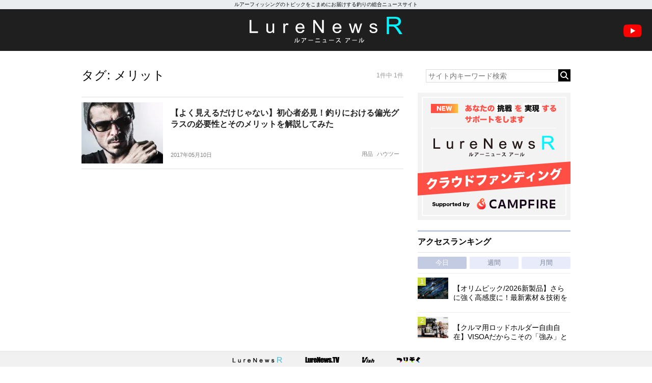

--- FILE ---
content_type: text/html; charset=utf-8
request_url: https://www.google.com/recaptcha/api2/aframe
body_size: 265
content:
<!DOCTYPE HTML><html><head><meta http-equiv="content-type" content="text/html; charset=UTF-8"></head><body><script nonce="lq7Atnc3eEifpHjQe2sIDA">/** Anti-fraud and anti-abuse applications only. See google.com/recaptcha */ try{var clients={'sodar':'https://pagead2.googlesyndication.com/pagead/sodar?'};window.addEventListener("message",function(a){try{if(a.source===window.parent){var b=JSON.parse(a.data);var c=clients[b['id']];if(c){var d=document.createElement('img');d.src=c+b['params']+'&rc='+(localStorage.getItem("rc::a")?sessionStorage.getItem("rc::b"):"");window.document.body.appendChild(d);sessionStorage.setItem("rc::e",parseInt(sessionStorage.getItem("rc::e")||0)+1);localStorage.setItem("rc::h",'1769325718616');}}}catch(b){}});window.parent.postMessage("_grecaptcha_ready", "*");}catch(b){}</script></body></html>

--- FILE ---
content_type: application/javascript; charset=utf-8
request_url: https://fundingchoicesmessages.google.com/f/AGSKWxU9hKzId9mxlRqYaLeop6h7sKiYAXSInDANYOicxCQzPIwEkEj-kvK_jysTVwpbtPwvBJBQy1zXCB4OXc21P6zovnIgoQLPV8n-Tapl-82f-gr6NVn1bjDPDbXreQBxHfjWXa1JUOfuxZg94ESlEq5l9bJkxA4X5aRilffZsRwQPjkxGPX14XWl3TVc/_.swf?link1=http/getad./advert?_300x250v2./adblockdetection.
body_size: -1289
content:
window['97fba568-39f7-4762-a317-fdee2acdde85'] = true;

--- FILE ---
content_type: application/javascript; charset=utf-8
request_url: https://fundingchoicesmessages.google.com/f/AGSKWxXKJDHgdqH7ZmWCKPMWL7H4SuHl2xEeTakCyAKfK2e9dZb3TauV_3sYZsl498KjPgv3Le1o82E1_i9ufZIRyblJf2ImrS3Cf5CGrbgBi_aL1yPEwJ8IRObOwyLcgZNpCbYT4z7CMw==?fccs=W251bGwsbnVsbCxudWxsLG51bGwsbnVsbCxudWxsLFsxNzY5MzI1NzE3LDE2MjAwMDAwMF0sbnVsbCxudWxsLG51bGwsW251bGwsWzddXSwiaHR0cHM6Ly93d3cubHVyZW5ld3NyLmNvbS90YWcvJUUzJTgzJUExJUUzJTgzJUFBJUUzJTgzJTgzJUUzJTgzJTg4LyIsbnVsbCxbWzgsIms2MVBCam1rNk8wIl0sWzksImVuLVVTIl0sWzE5LCIyIl0sWzE3LCJbMF0iXSxbMjQsIiJdLFsyOSwiZmFsc2UiXV1d
body_size: -215
content:
if (typeof __googlefc.fcKernelManager.run === 'function') {"use strict";this.default_ContributorServingResponseClientJs=this.default_ContributorServingResponseClientJs||{};(function(_){var window=this;
try{
var QH=function(a){this.A=_.t(a)};_.u(QH,_.J);var RH=_.ed(QH);var SH=function(a,b,c){this.B=a;this.params=b;this.j=c;this.l=_.F(this.params,4);this.o=new _.dh(this.B.document,_.O(this.params,3),new _.Qg(_.Qk(this.j)))};SH.prototype.run=function(){if(_.P(this.params,10)){var a=this.o;var b=_.eh(a);b=_.Od(b,4);_.ih(a,b)}a=_.Rk(this.j)?_.be(_.Rk(this.j)):new _.de;_.ee(a,9);_.F(a,4)!==1&&_.G(a,4,this.l===2||this.l===3?1:2);_.Fg(this.params,5)&&(b=_.O(this.params,5),_.hg(a,6,b));return a};var TH=function(){};TH.prototype.run=function(a,b){var c,d;return _.v(function(e){c=RH(b);d=(new SH(a,c,_.A(c,_.Pk,2))).run();return e.return({ia:_.L(d)})})};_.Tk(8,new TH);
}catch(e){_._DumpException(e)}
}).call(this,this.default_ContributorServingResponseClientJs);
// Google Inc.

//# sourceURL=/_/mss/boq-content-ads-contributor/_/js/k=boq-content-ads-contributor.ContributorServingResponseClientJs.en_US.k61PBjmk6O0.es5.O/d=1/exm=kernel_loader,loader_js_executable/ed=1/rs=AJlcJMztj-kAdg6DB63MlSG3pP52LjSptg/m=web_iab_tcf_v2_signal_executable
__googlefc.fcKernelManager.run('\x5b\x5b\x5b8,\x22\x5bnull,\x5b\x5bnull,null,null,\\\x22https:\/\/fundingchoicesmessages.google.com\/f\/AGSKWxWsiGPJiAE4CFIygO_tVwIf9v1p3eZrDxhhyTm-8dMMsPU5Varq8TM9lkD0hiGoJ03mOltm_OGeuq9d5JuMOX_OXlzKp6lNJOPNzVWI23PiNtkwYanJp6uYcOQytTS8oke811TArA\\\\u003d\\\\u003d\\\x22\x5d,null,null,\x5bnull,null,null,\\\x22https:\/\/fundingchoicesmessages.google.com\/el\/AGSKWxUxqP26drpVaP_g7Y0sUFcyKUdwUJyUg2DjY1s5YW-bYuDXB4Am12wvatl3KdtD1rFu_6B-qtMGD-ev1gtlm-XiHaOj4WoZvJvyIXV23J2fcj17h2h-yDOeN2GEspbHrO0e9CSr0w\\\\u003d\\\\u003d\\\x22\x5d,null,\x5bnull,\x5b7\x5d\x5d\x5d,\\\x22lurenewsr.com\\\x22,1,\\\x22en\\\x22,null,null,null,null,1\x5d\x22\x5d\x5d,\x5bnull,null,null,\x22https:\/\/fundingchoicesmessages.google.com\/f\/AGSKWxUXQ_TMp7sEIMfxQUSixU4aF2I0EEQZyCMeXzwm9FcSmtaW9AdDkYSR7vtQS2FtmLPeMEj4i0lI_y2K_KfT_MDPBdx8G_Aj5SbftmHIwVn8zCjUJlU-WnZOLf4dvrSrJyYAEKAYNg\\u003d\\u003d\x22\x5d\x5d');}